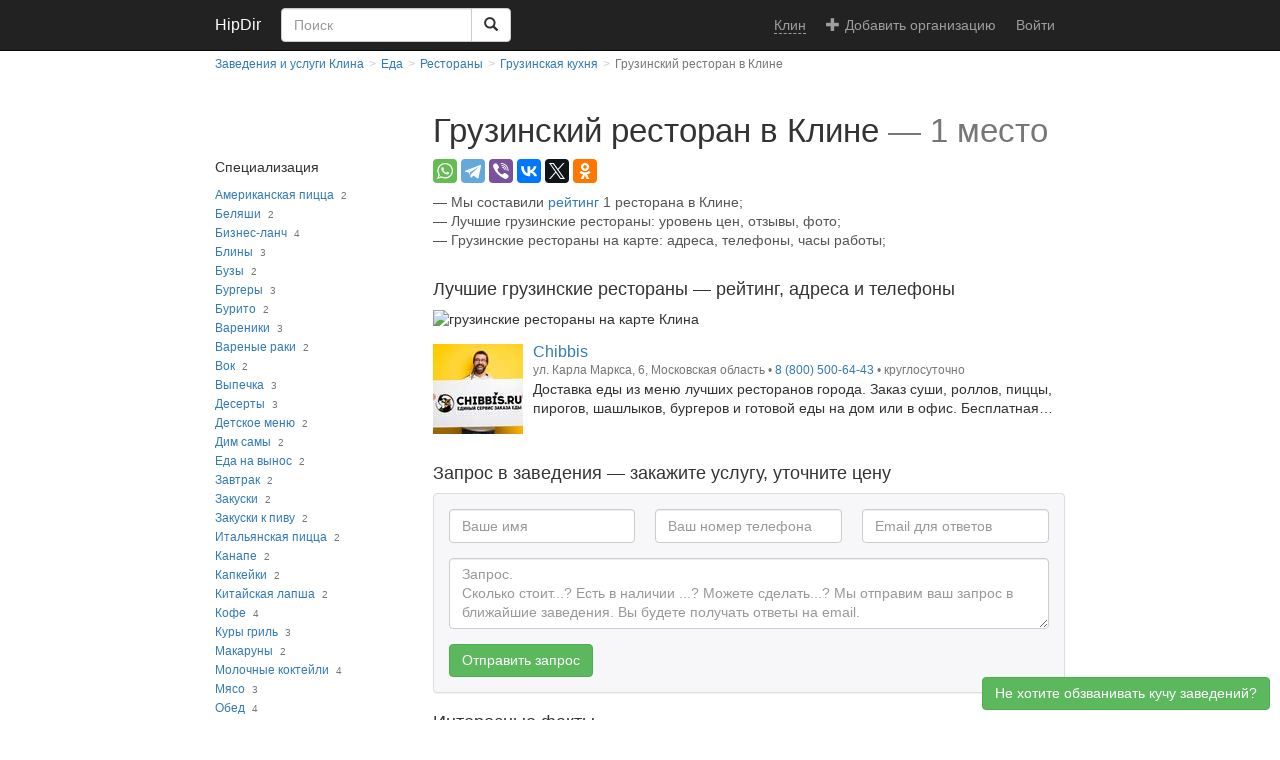

--- FILE ---
content_type: text/html; charset=utf-8
request_url: https://klin.hipdir.com/restoran-gruzinskaya-kuhnya/
body_size: 8498
content:




<!DOCTYPE html>
<html lang="ru">
<head>
    <meta charset="utf-8"/>
    <meta http-equiv="X-UA-Compatible" content="IE=edge"/>
    <meta name="viewport" content="width=device-width, initial-scale=1"/>

    <title>Грузинский ресторан в Клине — 1 место 🍴 (адрес, фото) | HipDir</title>

    <link rel="stylesheet" type="text/css" href="//hipdir.com/static/common/css/styles.css?17"/>
    <link rel="stylesheet" href="https://cdnjs.cloudflare.com/ajax/libs/font-awesome/4.4.0/css/font-awesome.min.css" media="none" onload="if(media!='all')media='all'"/>

    

    <meta name="description" content="🔥 1 место «грузинский ресторан в Клине»: список ресторанов с 📸 фото. Рестораны отмечены на карте, указан 🚩 адрес, 📞 телефон, 🔗 официальный сайт и 🕓 часы работы."/>
    <meta name="keywords" content="ресторан, грузинская кухня, Клин"/>

    <meta name="referrer" content="unsafe-url"/>

    <link rel="apple-touch-icon" sizes="57x57" href="//hipdir.com/static/favicon/apple-icon-57x57.png"/>
    <link rel="apple-touch-icon" sizes="60x60" href="//hipdir.com/static/favicon/apple-icon-60x60.png"/>
    <link rel="apple-touch-icon" sizes="72x72" href="//hipdir.com/static/favicon/apple-icon-72x72.png"/>
    <link rel="apple-touch-icon" sizes="76x76" href="//hipdir.com/static/favicon/apple-icon-76x76.png"/>
    <link rel="apple-touch-icon" sizes="114x114" href="//hipdir.com/static/favicon/apple-icon-114x114.png"/>
    <link rel="apple-touch-icon" sizes="120x120" href="//hipdir.com/static/favicon/apple-icon-120x120.png"/>
    <link rel="apple-touch-icon" sizes="144x144" href="//hipdir.com/static/favicon/apple-icon-144x144.png"/>
    <link rel="apple-touch-icon" sizes="152x152" href="//hipdir.com/static/favicon/apple-icon-152x152.png"/>
    <link rel="apple-touch-icon" sizes="180x180" href="//hipdir.com/static/favicon/apple-icon-180x180.png"/>
    <link rel="icon" type="image/png" sizes="192x192"  href="//hipdir.com/static/favicon/android-icon-192x192.png"/>
    <link rel="icon" type="image/png" sizes="32x32" href="//hipdir.com/static/favicon/favicon-32x32.png"/>
    <link rel="icon" type="image/png" sizes="96x96" href="//hipdir.com/static/favicon/favicon-96x96.png"/>
    <link rel="icon" type="image/png" sizes="16x16" href="//hipdir.com/static/favicon/favicon-16x16.png"/>
    <link rel="manifest" href="//hipdir.com/static/favicon/manifest.json"/>
    <meta name="msapplication-TileColor" content="#ffffff"/>
    <meta name="msapplication-TileImage" content="//hipdir.com/static/favicon/ms-icon-144x144.png"/>
    <meta name="theme-color" content="#ffffff"/>

    


    <link rel="preconnect" href="https://sentry.io">
    <link rel="preconnect" href="https://cdnjs.cloudflare.com">

    <script>
        var isSmallScreen = window.matchMedia("(max-width: 767px)").matches;
    </script>
    
</head>
<body class="catalog-view ">


<nav class="navbar navbar-inverse navbar-static-top">
    <div class="container">
        <div class="navbar-header">
            <button type="button" class="navbar-toggle collapsed" data-toggle="collapse" data-target=".navbar-collapse">
                <span class="icon-bar"></span>
                <span class="icon-bar"></span>
                <span class="icon-bar"></span>
            </button>
                    <a class="navbar-brand" href="https://klin.hipdir.com/">HipDir</a>

            <form class="navbar-form pull-left" action="https://hipdir.com/ft-search/" role="search">
                <input type="hidden" name="searchid" value="2343405"/>
                <input type="hidden" name="l10n" value="ru"/>
                <input type="hidden" name="reqenc" value="utf-8"/>
                <div class="input-group">
                    <input type="search" name="text" value="" class="form-control search-input" placeholder="Поиск" required/>
                    <span class="input-group-btn" role="group">
                        <button type="submit" class="btn btn-default"><span class="glyphicon glyphicon-search"></span></button>
                    </span>
                </div>
            </form>
        </div>

        <div class="collapse navbar-collapse navbar-right">
            <ul class="nav navbar-nav">
                <li><a class="change-city" href="https://hipdir.com/g/"><span>Клин</span></a></li>
                    <li class="add-provider">
                        <a href="https://hipdir.com/add/" class="navbar-link"><span class="glyphicon glyphicon-plus" aria-hidden="true"></span>Добавить организацию</a>
                    </li>
                        <li>
                            <a href="https://hipdir.com/login/?next=https%3A%2F%2Fklin.hipdir.com%2Frestoran-gruzinskaya-kuhnya%2F" rel="nofollow">Войти</a>
                        </li>
            </ul>
        </div>
    </div>
</nav>

<div class="container">
    <div class="content">
        
        

        
    

    <div class="row">
        <ol class="breadcrumb" itemscope itemtype="http://schema.org/BreadcrumbList">
                <li><a href="https://klin.hipdir.com/">Заведения и услуги Клина</a></li>
                <li itemprop="itemListElement" itemscope itemtype="http://schema.org/ListItem"><a href="https://klin.hipdir.com/eda/"  itemprop="item"><span itemprop="name">Еда</span></a><meta itemprop="position" content="1"/></li>
                <li itemprop="itemListElement" itemscope itemtype="http://schema.org/ListItem"><a href="https://klin.hipdir.com/restoran/"  itemprop="item"><span itemprop="name">Рестораны</span></a><meta itemprop="position" content="2"/></li>
                <li itemprop="itemListElement" itemscope itemtype="http://schema.org/ListItem"><a href="https://klin.hipdir.com/gruzinskaya-kuhnya/"  itemprop="item"><span itemprop="name">Грузинская кухня</span></a><meta itemprop="position" content="3"/></li>
            <li class="active">Грузинский ресторан в Клине</li>
        </ol>
    </div>

    <div class="row">
        <div class="main-content">
            <div class="h1" data-geo-id="13498">
                <h1>Грузинский ресторан в Клине</h1>
                <span class="count">—</span><span class="count text-nowrap"> 1 место</span>
            </div>

                
    <div class="share-container">
        <div class="share ya-share2" data-services="whatsapp,telegram,viber,vkontakte,facebook,twitter,odnoklassniki"></div>
    </div>



            

                <ul class="description">
                    <li>Мы составили <a href="#rating">рейтинг</a> 1 ресторана в Клине;</li>
                        <li>Лучшие грузинские рестораны: уровень цен, отзывы, фото;</li>
                    <li>Грузинские рестораны на карте: адреса, телефоны, часы работы;</li>
                </ul>

            
    
        <div class="ads ">
            <div id="yandex_rtb_R-A-154247-109"></div>
            <script type="text/javascript">
                if (isSmallScreen) {
                        (function(w, d, n, s, t) {
                            w[n] = w[n] || [];
                            w[n].push(function() {
                                Ya.Context.AdvManager.render({
                                    blockId: "R-A-154247-109",
                                    renderTo: "yandex_rtb_R-A-154247-109",
                                    statId: 14000,
                                    async: true
                                });
                            });
                            t = d.getElementsByTagName("script")[0];
                            s = d.createElement("script");
                            s.type = "text/javascript";
                            s.src = "//an.yandex.ru/system/context.js";
                            s.async = true;
                            t.parentNode.insertBefore(s, t);
                        })(this, this.document, "yandexContextAsyncCallbacks");
                }
            </script>
        </div>

            
    

        <div class="ads ">
            <div id="yandex_rtb_R-A-154247-43"></div>
            <script type="text/javascript">
                if (!isSmallScreen) {
                        (function(w, d, n, s, t) {
                            w[n] = w[n] || [];
                            w[n].push(function() {
                                Ya.Context.AdvManager.render({
                                    blockId: "R-A-154247-43",
                                    renderTo: "yandex_rtb_R-A-154247-43",
                                    statId: 14100,
                                    async: true
                                });
                            });
                            t = d.getElementsByTagName("script")[0];
                            s = d.createElement("script");
                            s.type = "text/javascript";
                            s.src = "//an.yandex.ru/system/context.js";
                            s.async = true;
                            t.parentNode.insertBefore(s, t);
                        })(this, this.document, "yandexContextAsyncCallbacks");
                }
            </script>
        </div>


            <div class="search-results">
                <h2 id="rating">Лучшие грузинские рестораны — рейтинг, адреса и телефоны</h2>
                <img id="map" class="map"
                     src="https://static-maps.yandex.ru/1.x/?size=632,250&amp;l=map&amp;pt=36.713768,56.331124,pm2gnm&amp;z=15"
                     alt="грузинские рестораны на карте Клина"/>

                <ol>
                        <li class="provider">
                            <div class="media" itemscope itemtype="http://schema.org/Organization">
                                <div class="media-left hidden-xs media-container">
                                        <img class="media-object"
                                             src="https://s3.eu-central-1.amazonaws.com/images.hipdir/897333/8719379100687e84e41363ee41fc6563f1c344912c0a524269fdbc313c078dc1-small.jpg"
                                             alt="Chibbis"
                                             width="90"
                                             height="90"
                                             itemprop="image"
                                        />
                                </div>
                                <div class="media-body">
                                    <p class="header">
                                        <a href="https://klin.hipdir.com/p/chibbis-ulica-karla-marksa/" itemprop="url"><span itemprop="name">Chibbis</span></a>
                                    </p>
                                    <p class="info">
                                        <span itemprop="geo" itemscope itemtype="http://schema.org/GeoCoordinates">
                                            <meta itemprop="latitude" content="56.331124"/>
                                            <meta itemprop="longitude" content="36.713768"/>
                                        </span>


                                        <span class="address" itemprop="address">
                                            
                                            
                                            ул. Карла Маркса, 6, Московская область
                                        </span>
                                            • <span itemprop="telephone" class="telephone" data-tel="88005006443">8 (800) 500-64-43</span>
                                            • круглосуточно
                                    </p>
                                        <p class="description">
                                            Доставка еды из меню лучших ресторанов города. Заказ суши, роллов, пиццы, пирогов, шашлыков, бургеров и готовой еды на дом или в офис. Бесплатная…
                                        </p>
                                </div>
                            </div>
                        </li>
                </ol>

            </div>

                <div id="request-form-inline">
                    <p class="request-form-heading">Запрос в заведения — закажите услугу, уточните цену</p>
                    



    <div class="panel panel-default post-request">
        <div class="panel-body">
            <form method="post">
                
    

                
                
    
        <div class="row author">
        <div class="form-group id_author_name text-input ">
            


                    <input type="text" name="author_name" id="id_author_name" required class="form-control " placeholder="Ваше имя" maxlength="30" minlength="3" />

            

        </div>
        
        <div class="form-group id_author_phone text-input ">
            


                    <input type="text" name="author_phone" id="id_author_phone" required class="form-control " placeholder="Ваш номер телефона" maxlength="32" />

            

        </div>
        
        <div class="form-group id_author_email email-input ">
            


                    <input type="email" name="author_email" id="id_author_email" required class="form-control " placeholder="Email для ответов" maxlength="254" />

            

        </div>
        </div>
        <div class="form-group id_text textarea ">
            


                    <textarea name="text" rows="3" id="id_text" required class="form-control " placeholder="Запрос. 
Сколько стоит...? Есть в наличии ...? Можете сделать...? Мы отправим ваш запрос в ближайшие заведения. Вы будете получать ответы на email." cols="40" minlength="30">
</textarea>

            

        </div>
    

                <button type="submit" class="btn btn-success">Отправить запрос</button>
            </form>
        </div>
    </div>

                </div>

                <div id="request-form-modal" class="modal fade">
                    <div class="modal-dialog">
                        <div class="modal-content">
                            <div class="modal-header">
                                <button type="button" class="close" data-dismiss="modal">&times;</button>
                                <div class="modal-title h2">Не хотите обзванивать кучу заведений?</div>
                            </div>
                            <div class="modal-body">
                                Отправьте запрос — получите все предложения на почту:
                                



    <div class="panel panel-default post-request">
        <div class="panel-body">
            <form method="post">
                
    

                
                
    
        <div class="row author">
        <div class="form-group id_author_name text-input ">
            


                    <input type="text" name="author_name" id="id_author_name" required class="form-control form-control " placeholder="Ваше имя" maxlength="30" minlength="3" />

            

        </div>
        
        <div class="form-group id_author_phone text-input ">
            


                    <input type="text" name="author_phone" id="id_author_phone" required class="form-control form-control " placeholder="Ваш номер телефона" maxlength="32" />

            

        </div>
        
        <div class="form-group id_author_email email-input ">
            


                    <input type="email" name="author_email" id="id_author_email" required class="form-control form-control " placeholder="Email для ответов" maxlength="254" />

            

        </div>
        </div>
        <div class="form-group id_text textarea ">
            


                    <textarea name="text" rows="3" id="id_text" required class="form-control form-control " placeholder="Запрос. 
Сколько стоит...? Есть в наличии ...? Можете сделать...? Мы отправим ваш запрос в ближайшие заведения. Вы будете получать ответы на email." cols="40" minlength="30">
</textarea>

            

        </div>
    

                <button type="submit" class="btn btn-success">Отправить запрос</button>
            </form>
        </div>
    </div>

                            </div>
                        </div>
                    </div>
                </div>

                <div class="request-button-container">
                    <a class="btn btn-block btn-success">Не хотите обзванивать кучу заведений?</a>
                </div>



                <div class="facts">
                    <div class="h2">Интересные факты</div>
                        <p>
                            Чаще всего люди ищут «грузинский ресторан», но встречаются и другие формулировки,
                                например, ресторан грузинской кухни.
                        </p>
                    

                        <p>
                            Самые популярные особенности найденных мест: фалафель, канапе, татарские пироги, обед, еда на вынос, молдавская кухня, английская кухня, постная еда, восточная кухня, северная кухня.
                        </p>

                            <p>Рестора́н (от лат. restauro, восстановить, крепить) — предприятие общественного питания с широким ассортиментом блюд сложного приготовления, включая заказные и фирменные.</p><p>Владелец ресторанного бизнеса называется ресторатором; оба слова произошли от французского глагола restaurer (восстанавливать, укреплять, кормить). Следует отметить, что restaurant в американском английском — любое предприятие общепита вообще, а не только ресторан в привычном смысле.</p>
                            <p>Грузинская кухня — национальная кухня грузинского народа. Многие из грузинских блюд, такие как цыплёнок табака, харчо, хачапури, широко известны в мире и стали фактически интернациональными.</p><p>В идеологии составления блюд грузинская кухня опирается на контраст пряного и острого. Широко используются овощи, как в качестве самостоятельного блюда, так и в качестве дополнения к мясным блюдам.</p>

                        <p>Клин — город районного подчинения в Московской области, административный центр Клинского района. Расположен на берегу реки Сестры, в 65 км от МКАД по Ленинградскому шоссе (86 км).</p><p>Население — 79 249 чел. (2015).</p>
                </div>

                
    
        <div class="ads ">
            <div id="yandex_rtb_R-A-154247-39"></div>
            <script type="text/javascript">
                if (isSmallScreen) {
                        (function(w, d, n, s, t) {
                            w[n] = w[n] || [];
                            w[n].push(function() {
                                Ya.Context.AdvManager.render({
                                    blockId: "R-A-154247-39",
                                    renderTo: "yandex_rtb_R-A-154247-39",
                                    statId: 14000,
                                    async: true
                                });
                            });
                            t = d.getElementsByTagName("script")[0];
                            s = d.createElement("script");
                            s.type = "text/javascript";
                            s.src = "//an.yandex.ru/system/context.js";
                            s.async = true;
                            t.parentNode.insertBefore(s, t);
                        })(this, this.document, "yandexContextAsyncCallbacks");
                }
            </script>
        </div>

                
    

        <div class="ads ">
            <div id="yandex_rtb_R-A-154247-119"></div>
            <script type="text/javascript">
                if (!isSmallScreen) {
                        (function(w, d, n, s, t) {
                            w[n] = w[n] || [];
                            w[n].push(function() {
                                Ya.Context.AdvManager.render({
                                    blockId: "R-A-154247-119",
                                    renderTo: "yandex_rtb_R-A-154247-119",
                                    statId: 14100,
                                    async: true
                                });
                            });
                            t = d.getElementsByTagName("script")[0];
                            s = d.createElement("script");
                            s.type = "text/javascript";
                            s.src = "//an.yandex.ru/system/context.js";
                            s.async = true;
                            t.parentNode.insertBefore(s, t);
                        })(this, this.document, "yandexContextAsyncCallbacks");
                }
            </script>
        </div>

            <hr/>

            <p>
                <a class="btn btn-primary" href="https://hipdir.com/add/">
                    <span class="glyphicon glyphicon-plus" aria-hidden="true"></span> Добавить ресторан</a> — <strong>бесплатная</strong> реклама вашей организации на HipDir.
            </p>
        </div>

        <div class="search-filters">
            
                
                    <div class="h3">Специализация</div>
                    <ol class="specialization">
                        <li><a href="https://klin.hipdir.com/amerikanskaya-picca/" >Американская пицца</a><span class="count">2</span></li>
                        <li><a href="https://klin.hipdir.com/belyashi/" >Беляши</a><span class="count">2</span></li>
                        <li><a href="https://klin.hipdir.com/biznes-lanch/" >Бизнес-ланч</a><span class="count">4</span></li>
                        <li><a href="https://klin.hipdir.com/bliny/" >Блины</a><span class="count">3</span></li>
                        <li><a href="https://klin.hipdir.com/buzy/" >Бузы</a><span class="count">2</span></li>
                        <li><a href="https://klin.hipdir.com/burgery/" >Бургеры</a><span class="count">3</span></li>
                        <li><a href="https://klin.hipdir.com/burito/" >Бурито</a><span class="count">2</span></li>
                        <li><a href="https://klin.hipdir.com/vareniki/" >Вареники</a><span class="count">3</span></li>
                        <li><a href="https://klin.hipdir.com/varenye-raki/" >Вареные раки</a><span class="count">2</span></li>
                        <li><a href="https://klin.hipdir.com/vok/" >Вок</a><span class="count">2</span></li>
                        <li><a href="https://klin.hipdir.com/vypechka/" >Выпечка</a><span class="count">3</span></li>
                        <li><a href="https://klin.hipdir.com/deserty/" >Десерты</a><span class="count">3</span></li>
                        <li><a href="https://klin.hipdir.com/detskoe-menyu/" >Детское меню</a><span class="count">2</span></li>
                        <li><a href="https://klin.hipdir.com/dim-samy/" >Дим самы</a><span class="count">2</span></li>
                        <li><a href="https://klin.hipdir.com/eda-na-vynos/" >Еда на вынос</a><span class="count">2</span></li>
                        <li><a href="https://klin.hipdir.com/zavtrak/" >Завтрак</a><span class="count">2</span></li>
                        <li><a href="https://klin.hipdir.com/zakuski/" >Закуски</a><span class="count">2</span></li>
                        <li><a href="https://klin.hipdir.com/zakuski-k-pivu/" >Закуски к пиву</a><span class="count">2</span></li>
                        <li><a href="https://klin.hipdir.com/italyanskaya-picca/" >Итальянская пицца</a><span class="count">2</span></li>
                        <li><a href="https://klin.hipdir.com/kanape/" >Канапе</a><span class="count">2</span></li>
                        <li><a href="https://klin.hipdir.com/kapkeyki/" >Капкейки</a><span class="count">2</span></li>
                        <li><a href="https://klin.hipdir.com/kitayskaya-lapsha/" >Китайская лапша</a><span class="count">2</span></li>
                        <li><a href="https://klin.hipdir.com/kofe/" >Кофе</a><span class="count">4</span></li>
                        <li><a href="https://klin.hipdir.com/kury-gril/" >Куры гриль</a><span class="count">3</span></li>
                        <li><a href="https://klin.hipdir.com/makaruny/" >Макаруны</a><span class="count">2</span></li>
                        <li><a href="https://klin.hipdir.com/molochnye-kokteyli/" >Молочные коктейли</a><span class="count">4</span></li>
                        <li><a href="https://klin.hipdir.com/myaso/" >Мясо</a><span class="count">3</span></li>
                        <li><a href="https://klin.hipdir.com/obed/" >Обед</a><span class="count">4</span></li>
                        <li><a href="https://klin.hipdir.com/osetinskie-pirogi/" >Осетинские пироги</a><span class="count">2</span></li>
                        <li><a href="https://klin.hipdir.com/pasta/" >Паста</a><span class="count">3</span></li>
                        <li><a href="https://klin.hipdir.com/pelmeni/" >Пельмени</a><span class="count">3</span></li>
                        <li><a href="https://klin.hipdir.com/pirogi/" >Пироги</a><span class="count">3</span></li>
                        <li><a href="https://klin.hipdir.com/pirozhki/" >Пирожки</a><span class="count">3</span></li>
                        <li><a href="https://klin.hipdir.com/pirozhnye/" >Пирожные</a><span class="count">2</span></li>
                        <li><a href="https://klin.hipdir.com/picca/" >Пицца</a><span class="count">4</span></li>
                        <li><a href="https://klin.hipdir.com/picca-na-tonkom-teste/" >Пицца на тонком тесте</a><span class="count">2</span></li>
                        <li><a href="https://klin.hipdir.com/pozy/" >Позы</a><span class="count">2</span></li>
                        <li><a href="https://klin.hipdir.com/ponchiki/" >Пончики</a><span class="count">2</span></li>
                        <li><a href="https://klin.hipdir.com/rolly/" >Роллы</a><span class="count">3</span></li>
                        <li><a href="https://klin.hipdir.com/russkie-pirogi/" >Русские пироги</a><span class="count">3</span></li>
                        <li><a href="https://klin.hipdir.com/ryba/" >Рыба</a><span class="count">3</span></li>
                        <li><a href="https://klin.hipdir.com/salaty/" >Салаты</a><span class="count">4</span></li>
                        <li><a href="https://klin.hipdir.com/svezhevyzhatye-soki/" >Свежевыжатые соки</a><span class="count">3</span></li>
                        <li><a href="https://klin.hipdir.com/steyki/" >Стейки</a><span class="count">2</span></li>
                        <li><a href="https://klin.hipdir.com/supy/" >Супы</a><span class="count">3</span></li>
                        <li><a href="https://klin.hipdir.com/sushi/" >Суши</a><span class="count">3</span></li>
                        <li><a href="https://klin.hipdir.com/sendvichi/" >Сэндвичи</a><span class="count">2</span></li>
                        <li><a href="https://klin.hipdir.com/tatarskie-pirogi/" >Татарские пироги</a><span class="count">2</span></li>
                        <li><a href="https://klin.hipdir.com/torty/" >Торты</a><span class="count">2</span></li>
                        <li><a href="https://klin.hipdir.com/uzhin/" >Ужин</a><span class="count">2</span></li>
                        <li><a href="https://klin.hipdir.com/ustricy/" >Устрицы</a><span class="count">2</span></li>
                        <li><a href="https://klin.hipdir.com/falafel/" >Фалафель</a><span class="count">2</span></li>
                        <li><a href="https://klin.hipdir.com/furshetnye-zakuski/" >Фуршетные закуски</a><span class="count">1</span></li>
                        <li><a href="https://klin.hipdir.com/hachapuri/" >Хачапури</a><span class="count">2</span></li>
                        <li><a href="https://klin.hipdir.com/hachapuri-po-adzharski/" >Хачапури по-аджарски</a><span class="count">2</span></li>
                        <li><a href="https://klin.hipdir.com/hinkali/" >Хинкали</a><span class="count">2</span></li>
                        <li><a href="https://klin.hipdir.com/hot-dogi/" >Хот доги</a><span class="count">3</span></li>
                        <li><a href="https://klin.hipdir.com/chay/" >Чай</a><span class="count">4</span></li>
                        <li><a href="https://klin.hipdir.com/chebureki/" >Чебуреки</a><span class="count">3</span></li>
                        <li><a href="https://klin.hipdir.com/shaurma/" >Шаурма</a><span class="count">3</span></li>
                        <li><a href="https://klin.hipdir.com/shashlyk/" >Шашлык</a><span class="count">3</span></li>
                    </ol>
                    <div class="h3">Кухня</div>
                    <ol class="cuisine">
                        <li><a href="https://klin.hipdir.com/avstriyskaya-kuhnya/" >Австрийская кухня</a><span class="count">2</span></li>
                        <li><a href="https://klin.hipdir.com/aziatskaya-kuhnya/" >Азиатская кухня</a><span class="count">2</span></li>
                        <li><a href="https://klin.hipdir.com/amerikanskaya-kuhnya/" >Американская кухня</a><span class="count">2</span></li>
                        <li><a href="https://klin.hipdir.com/angliyskaya-kuhnya/" >Английская кухня</a><span class="count">2</span></li>
                        <li><a href="https://klin.hipdir.com/belorusskaya-kuhnya/" >Белорусская кухня</a><span class="count">2</span></li>
                        <li><a href="https://klin.hipdir.com/vegetarianskaya-eda/" >Вегетарианская еда</a><span class="count">2</span></li>
                        <li><a href="https://klin.hipdir.com/vostochnaya-kuhnya/" >Восточная кухня</a><span class="count">2</span></li>
                        <li><a href="https://klin.hipdir.com/vetnamskaya-kuhnya/" >Вьетнамская кухня</a><span class="count">2</span></li>
                        <li><a href="https://klin.hipdir.com/grecheskaya-kuhnya/" >Греческая кухня</a><span class="count">2</span></li>
                        <li><a href="https://klin.hipdir.com/gruzinskaya-kuhnya/" >Грузинская кухня</a><span class="count">2</span></li>
                        <li><a href="https://klin.hipdir.com/dieticheskaya-eda/" >Диетическая еда</a><span class="count">2</span></li>
                        <li><a href="https://klin.hipdir.com/domashnyaya-eda/" >Домашняя еда</a><span class="count">2</span></li>
                        <li><a href="https://klin.hipdir.com/evropeyskaya-kuhnya/" >Европейская кухня</a><span class="count">3</span></li>
                        <li><a href="https://klin.hipdir.com/zdorovaya-eda/" >Здоровая еда</a><span class="count">2</span></li>
                        <li><a href="https://klin.hipdir.com/ispanskaya-kuhnya/" >Испанская кухня</a><span class="count">2</span></li>
                        <li><a href="https://klin.hipdir.com/italyanskaya-kuhnya/" >Итальянская кухня</a><span class="count">3</span></li>
                        <li><a href="https://klin.hipdir.com/kavkazskaya-kuhnya/" >Кавказская кухня</a><span class="count">2</span></li>
                        <li><a href="https://klin.hipdir.com/koreyskaya-kuhnya/" >Корейская кухня</a><span class="count">2</span></li>
                        <li><a href="https://klin.hipdir.com/moldavskaya-kuhnya/" >Молдавская кухня</a><span class="count">2</span></li>
                        <li><a href="https://klin.hipdir.com/nemeckaya-kuhnya/" >Немецкая кухня</a><span class="count">2</span></li>
                        <li><a href="https://klin.hipdir.com/osetinskaya-kuhnya/" >Осетинская кухня</a><span class="count">2</span></li>
                        <li><a href="https://klin.hipdir.com/portugalskaya-kuhnya/" >Португальская кухня</a><span class="count">2</span></li>
                        <li><a href="https://klin.hipdir.com/postnaya-eda/" >Постная еда</a><span class="count">2</span></li>
                        <li><a href="https://klin.hipdir.com/russkaya-kuhnya/" >Русская кухня</a><span class="count">4</span></li>
                        <li><a href="https://klin.hipdir.com/severnaya-kuhnya/" >Северная кухня</a><span class="count">2</span></li>
                        <li><a href="https://klin.hipdir.com/skandinavskaya-kuhnya/" >Скандинавская кухня</a><span class="count">2</span></li>
                        <li><a href="https://klin.hipdir.com/sredizemnomorskaya-kuhnya/" >Средиземноморская кухня</a><span class="count">2</span></li>
                        <li><a href="https://klin.hipdir.com/tatarskaya-kuhnya/" >Татарская кухня</a><span class="count">2</span></li>
                        <li><a href="https://klin.hipdir.com/tureckaya-kuhnya/" >Турецкая кухня</a><span class="count">2</span></li>
                        <li><a href="https://klin.hipdir.com/francuzskaya-kuhnya/" >Французская кухня</a><span class="count">2</span></li>
                        <li><a href="https://klin.hipdir.com/cheshskaya-kuhnya/" >Чешская кухня</a><span class="count">2</span></li>
                        <li><a href="https://klin.hipdir.com/shveycarskaya-kuhnya/" >Швейцарская кухня</a><span class="count">1</span></li>
                        <li><a href="https://klin.hipdir.com/yaponskaya-kuhnya/" >Японская кухня</a><span class="count">3</span></li>
                    </ol>

                <div class="h3">Уточнить место</div>
                <ol class="other-small-geo">
                        <li><a href="https://klin.hipdir.com/restoran-gruzinskaya-kuhnya-88-y-km-leningradskoe-shosse/" >Грузинский ресторан в 88-м км Ленинградское шоссе</a><span class="count">1</span></li>
                </ol>
                <div class="h3">В других городах</div>
                <ol class="other-places">
                        <li><a href="https://hipdir.com/moscow/restoran-gruzinskaya-kuhnya/" >Грузинский ресторан в Москве</a><span class="count">211</span></li>
                        <li><a href="https://spb.hipdir.com/restoran-gruzinskaya-kuhnya/" >Грузинский ресторан в Санкт-Петербурге</a><span class="count">108</span></li>
                        <li><a href="https://saratov.hipdir.com/restoran-gruzinskaya-kuhnya/" >Грузинский ресторан в Саратове</a><span class="count">4</span></li>
                        <li><a href="https://hipdir.com/dnipro/restoran-gruzinskaya-kuhnya/" >Грузинский ресторан Дніпро</a><span class="count">4</span></li>
                        <li><a href="https://sergiyev-posad.hipdir.com/restoran-gruzinskaya-kuhnya/" >Грузинский ресторан в Сергиевом Посаде</a><span class="count">1</span></li>
                </ol>

            
    
        <div class="ads ">
            <div id="yandex_rtb_R-A-154247-41"></div>
            <script type="text/javascript">
                if (isSmallScreen) {
                        (function(w, d, n, s, t) {
                            w[n] = w[n] || [];
                            w[n].push(function() {
                                Ya.Context.AdvManager.render({
                                    blockId: "R-A-154247-41",
                                    renderTo: "yandex_rtb_R-A-154247-41",
                                    statId: 14000,
                                    async: true
                                });
                            });
                            t = d.getElementsByTagName("script")[0];
                            s = d.createElement("script");
                            s.type = "text/javascript";
                            s.src = "//an.yandex.ru/system/context.js";
                            s.async = true;
                            t.parentNode.insertBefore(s, t);
                        })(this, this.document, "yandexContextAsyncCallbacks");
                }
            </script>
        </div>

        </div>
    </div>

    </div>
</div>

<footer class="footer">
    <div class="container">
        
            <div id="footer">
                <ul>
                    <li><a href="https://klin.hipdir.com/about/">О проекте</a></li>
                    <li><a href="https://klin.hipdir.com/contacts/">Контакты</a></li>
                    <li><a href="https://hipdir.com/agreement/" target="_blank">Пользовательское соглашение</a></li>
                </ul>
                <p class="copyright">
                    &copy; HipDir 2026.
                    Материалы можно копировать, размещая активную ссылку на https://hipdir.com
                </p>
            </div>
        
    </div>
</footer>

    <script type="text/javascript"><!--
    new Image().src = "//counter.yadro.ru/hit;hipdir?r" +
            escape(document.referrer) + ((typeof(screen) == "undefined") ? "" :
            ";s" + screen.width + "*" + screen.height + "*" + (screen.colorDepth ?
                    screen.colorDepth : screen.pixelDepth)) + ";u" + escape(document.URL) +
            ";" + Math.random();//--></script>

    <script>
        (function (i, s, o, g, r, a, m) {
            i['GoogleAnalyticsObject'] = r;
            i[r] = i[r] || function () {
                        (i[r].q = i[r].q || []).push(arguments)
                    }, i[r].l = 1 * new Date();
            a = s.createElement(o),
                    m = s.getElementsByTagName(o)[0];
            a.async = 1;
            a.src = g;
            m.parentNode.insertBefore(a, m)
        })(window, document, 'script', '//www.google-analytics.com/analytics.js', 'ga');

        ga('create', 'UA-64315603-1', {
            'siteSpeedSampleRate': 100,
            'cookieDomain': 'hipdir.com'
        });
    </script>
    

    

    <script type="text/javascript">
        var yaParams = {
            category: "food",
            tags: "georgian_cuisine+restaurant",
            keyword: "грузинский ресторан",
            geo_type: "town",
            is_place: true,
            geo_slug: "klin",
            providers_count: 1,
            provider_with_photo_count: 1,
            provider_with_review_count: 0,
            provider_with_rating_count: 0,
        };

        ga('set', 'dimension1', yaParams['category']);
        ga('set', 'dimension2', yaParams['tags']);
        ga('set', 'dimension3', yaParams['keyword']);
        ga('set', 'dimension4', yaParams['geo_type']);
        ga('set', 'dimension5', yaParams['is_place']);
        ga('set', 'dimension7', yaParams['geo_slug']);
        ga('set', 'metric1', yaParams['providers_count']);
        ga('set', 'metric2', yaParams['provider_with_photo_count']);
        ga('set', 'metric3', yaParams['provider_with_review_count']);
        ga('set', 'metric4', yaParams['provider_with_rating_count']);

    </script>

    <script>
        ga('send', 'pageview');
    </script>

    <script type="text/javascript" >
        (function (d, w, c) {
            (w[c] = w[c] || []).push(function() {
                try {
                    w.yaCounter31185705 = new Ya.Metrika2({
                        id:31185705,
                        clickmap:true,
                        trackLinks:true,
                        accurateTrackBounce:true,
                        webvisor:true,
                        params: window.yaParams||{}
                    });
                } catch(e) { }
            });

            var n = d.getElementsByTagName("script")[0],
                s = d.createElement("script"),
                f = function () { n.parentNode.insertBefore(s, n); };
            s.type = "text/javascript";
            s.async = true;
            s.src = "https://mc.yandex.ru/metrika/tag.js";

            if (w.opera == "[object Opera]") {
                d.addEventListener("DOMContentLoaded", f, false);
            } else { f(); }
        })(document, window, "yandex_metrika_callbacks2");
    </script>
    <noscript><div><img src="https://mc.yandex.ru/watch/31185705" style="position:absolute; left:-9999px;" alt="" /></div></noscript>

<script src="https://cdnjs.cloudflare.com/ajax/libs/jquery/3.3.1/jquery.min.js" crossorigin="anonymous"></script>
<script src="https://cdnjs.cloudflare.com/ajax/libs/twitter-bootstrap/3.3.7/js/bootstrap.min.js" crossorigin="anonymous"></script>
<script src="https://cdnjs.cloudflare.com/ajax/libs/lodash.js/4.17.11/lodash.min.js" crossorigin="anonymous"></script>
<script src="//hipdir.com/static/common/js/jquery.copyright.js"></script>
<script src="//hipdir.com/static/common/js/common.js?3"></script>


    <script>
        var cookieDomain='hipdir.com';
    </script>
    <script src="https://cdnjs.cloudflare.com/ajax/libs/js-cookie/2.2.0/js.cookie.min.js"></script>
    <script src="//hipdir.com/static/common/js/catalogview.js?3"></script>
    <script src="https://yastatic.net/share2/share.js" async="async"></script>


</body>
</html>


--- FILE ---
content_type: application/javascript; charset=utf-8
request_url: https://hipdir.com/static/common/js/common.js?3
body_size: 866
content:
(function ($, _) {
    "use strict";
    jQuery.fn.disableSubmitOnEnter = function () {
        $(this).on('keyup keypress', function (e) {
            var keyCode = e.keyCode || e.which;
            if (keyCode === 13) {
                e.preventDefault();
            }
        });

        return this;
    };

    var yandexMapsLoader = _.once(function() {
        var yMapsUrl = "https://api-maps.yandex.ru/2.1/?apikey=79965034-1479-4b4a-a72f-fb544477721f&mode=release&load=package.full&lang=ru-RU",
            options = {
                dataType: "script",
                crossDomain: true,
                cache: true
            };
        return $.ajax(yMapsUrl, options);
    });

    $.loadYandexMaps = function (callback) {
        yandexMapsLoader().done(function () {
            ymaps.ready(callback)
        });
    };

    jQuery.fn.preventDoubleSubmit = function () {
        $(this).on('submit', function (e) {
            var submitResetTimeMs = 60000,
                $form = $(this);

            if ($form.data('data-submitted') === true) {
                e.preventDefault();
            } else {
                if ($form.data('submit-button-changed') === true) {
                    $form.data('data-submitted', true);
                } else if (typeof $form.valid === typeof undefined || $form.valid()) {
                    $form.data('submit-button-changed', true);
                    var $submit = $('button[type=submit], input[type=submit]', $form);
                    var oldButtonHtml = $submit.html();
                    $submit.prop('disabled', 'disabled');
                    $submit.html('<i class="fa fa-refresh fa-spin fa-fw" aria-hidden="true"></i>&nbsp;Обрабатывается&hellip;');

                    $form.trigger('before-submit', e);
                    $form.data('data-submitted', !e.isDefaultPrevented());

                    setTimeout(function () {
                        $submit.html(oldButtonHtml);
                        $submit.prop('disabled', null);
                        $form.data('submit-button-changed', false);
                        $form.data('data-submitted', false);
                    }, submitResetTimeMs);
                }
            }
        });

        return this;
    };

    $(document).ready(function () {
        $('form.no-submit-on-enter').disableSubmitOnEnter();
        $('form:not(.allow-double-submit)').preventDoubleSubmit();
        $('body:not(.no-copyright)').copyright({text: "<br/>Источник: " + window.location.href, minlength: 40});
    });
}(jQuery, _));


--- FILE ---
content_type: text/plain
request_url: https://www.google-analytics.com/j/collect?v=1&_v=j102&a=1153014295&t=pageview&_s=1&dl=https%3A%2F%2Fklin.hipdir.com%2Frestoran-gruzinskaya-kuhnya%2F&ul=en-us%40posix&dt=%D0%93%D1%80%D1%83%D0%B7%D0%B8%D0%BD%D1%81%D0%BA%D0%B8%D0%B9%20%D1%80%D0%B5%D1%81%D1%82%D0%BE%D1%80%D0%B0%D0%BD%20%D0%B2%20%D0%9A%D0%BB%D0%B8%D0%BD%D0%B5%20%E2%80%94%201%20%D0%BC%D0%B5%D1%81%D1%82%D0%BE%20%F0%9F%8D%B4%20(%D0%B0%D0%B4%D1%80%D0%B5%D1%81%2C%20%D1%84%D0%BE%D1%82%D0%BE)%20%7C%20HipDir&sr=1280x720&vp=1280x720&_u=YEBAAAABAAAAACAAI~&jid=1912012573&gjid=1008460050&cid=2092546264.1768924641&tid=UA-64315603-1&_gid=872127114.1768924641&_r=1&_slc=1&cd1=food&cd2=georgian_cuisine%2Brestaurant&cd3=%D0%B3%D1%80%D1%83%D0%B7%D0%B8%D0%BD%D1%81%D0%BA%D0%B8%D0%B9%20%D1%80%D0%B5%D1%81%D1%82%D0%BE%D1%80%D0%B0%D0%BD&cd4=town&cd5=1&cd7=klin&cm1=1&cm2=1&cm3=0&cm4=0&z=2075734132
body_size: -450
content:
2,cG-J7KH8F27PK